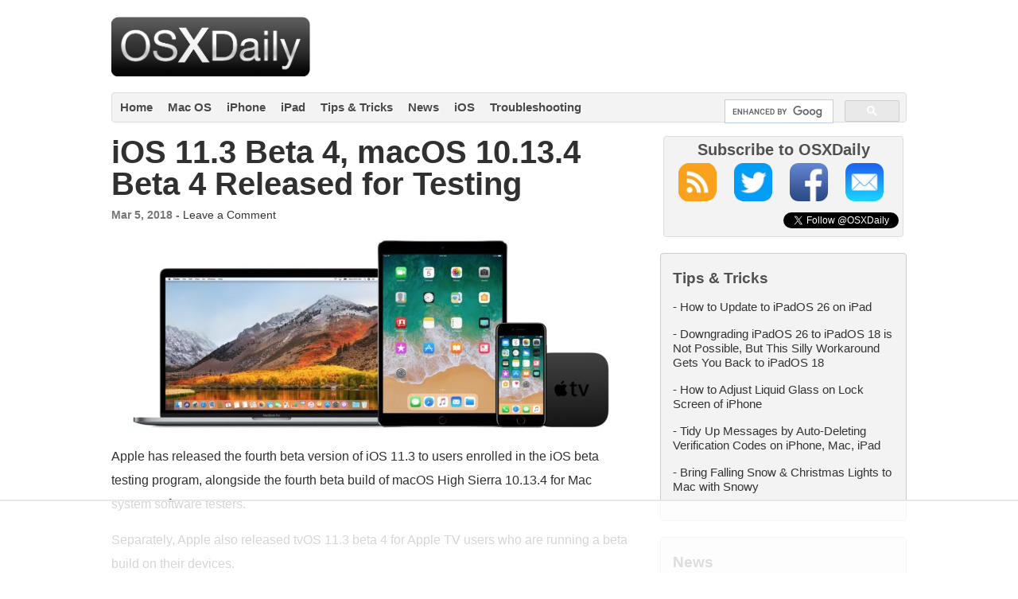

--- FILE ---
content_type: text/html
request_url: https://api.intentiq.com/profiles_engine/ProfilesEngineServlet?at=39&mi=10&dpi=936734067&pt=17&dpn=1&iiqidtype=2&iiqpcid=6ffa309c-b020-4c45-8d3a-08cc0a28fa5c&iiqpciddate=1768395203604&pcid=be41a257-9894-43f4-a139-fbba4ea8a850&idtype=3&gdpr=0&japs=false&jaesc=0&jafc=0&jaensc=0&jsver=0.33&testGroup=A&source=pbjs&ABTestingConfigurationSource=group&abtg=A&vrref=https%3A%2F%2Fosxdaily.com
body_size: 56
content:
{"abPercentage":97,"adt":1,"ct":2,"isOptedOut":false,"data":{"eids":[]},"dbsaved":"false","ls":true,"cttl":86400000,"abTestUuid":"g_38fb7d37-a6f7-4e97-81bd-59d1278d1c9a","tc":9,"sid":52221848}

--- FILE ---
content_type: text/plain
request_url: https://rtb.openx.net/openrtbb/prebidjs
body_size: -219
content:
{"id":"514e4e74-f671-4261-8616-1750bd04fc83","nbr":0}

--- FILE ---
content_type: text/plain; charset=utf-8
request_url: https://ads.adthrive.com/http-api/cv2
body_size: 4718
content:
{"om":["-nc8iX5vSM8","088iw0y0","0b0m8l4f","0hly8ynw","0sm4lr19","1","1029_36uiem7r","1029_49d77ivq","1029_67lvjel9","1029_6dac9fpf","1029_9d44cwg8","1029_9ja0908s","1029_9m0ajsmk","1029_dfomfc7l","1029_disy356v","1029_h7mlnibm","1029_hci1cgdf","1029_ib7yj9pz","1029_jkh1klfj","1029_mmr7sp5l","1029_pgw8zzf7","1029_r2owmx39","1029_szkvoo3x","1029_xz9r7goj","10339421-5836009-0","10ua7afe","11142692","11896988","12123650","12142259","124843_8","124844_19","124848_7","124853_7","12gfb8kp","14xoyqyz","1606221","1609898140","1832l91i","1891/84814","18aeykws","1cf03a53-d06d-4ef8-bf39-cb67ea91daa3","1cmuj15l","1dwefsfs","1ftzvfyu","1h7yhpl7","1kpjxj5u","1ktgrre1","1mf0yqqc","202430_200_EAAYACogfp82etiOdza92P7KkqCzDPazG1s0NmTQfyLljZ.q7ScyBDr2wK8_","202d4qe7","2132:44129096","2132:45563097","2132:45878362","222tsaq1","2307:0is68vil","2307:1cmuj15l","2307:8fdfc014","2307:9mspm15z","2307:9nex8xyd","2307:9nv2s25i","2307:9t6gmxuz","2307:a566o9hb","2307:a7w365s6","2307:c1hsjx06","2307:cqant14y","2307:dt8ncuzh","2307:duxvs448","2307:g749lgab","2307:hxxvnqg0","2307:jwavavoo","2307:k0csqwfi","2307:tty470r7","2307:v958nz4c","2307:xc88kxs9","2307:yuodkjpp","2307:zxbhetaz","2409_15064_70_86112923","2409_25495_176_CR52092918","2409_25495_176_CR52092920","2409_25495_176_CR52092954","2409_25495_176_CR52092956","2409_25495_176_CR52092957","2409_25495_176_CR52150651","2409_25495_176_CR52175340","2409_25495_176_CR52178316","245841736","246453835","24765543","24765547","24947","25_0cay0bdd","25_53v6aquw","25_99246ezj","25_disy356v","25_f0vd88y1","25_utberk8n","25_wnj7sgch","25_ybpe6t9k","25_yi6qlg3p","2711_64_11999803","2760:176_CR52092923","2760:176_CR52092954","2760:176_CR52092956","2760:176_CR52092959","2760:176_CR52178316","28933536","29414696","29414711","2hs3v22h","2xe5185b","3018/5e97f9eed3963abbcaf1aab51bd919e4","3018/68aa563f810a98a51ef761706682a888","306_24765477","306_24765548","308_125203_14","32447008","33604871","34534170","3490:CR52092920","3490:CR52175340","34eys5wu","35e0p0kr","3658_15078_cuudl2xr","3658_15078_zyycin2s","3658_211122_rmenh8cz","3658_582283_T26248245","3658_605322_T26169511","3702_139777_24765456","3702_139777_24765458","3702_139777_24765461","3702_139777_24765471","3702_139777_24765477","3702_139777_24765481","3702_139777_24765483","3702_139777_24765484","3702_139777_24765488","3702_139777_24765500","3702_139777_24765524","3702_139777_24765527","3702_139777_24765529","3702_139777_24765530","3702_139777_24765531","3702_139777_24765534","3702_139777_24765537","3702_139777_24765540","3702_139777_24765544","3702_139777_24765546","3702_139777_24765548","3702_139777_24765550","37402906","3745kao5","381513943572","3822:23149016","3822:23421345","3o6augn1","3v2n6fcp","3x7t8epg","4083IP31KS13guenergy_44191","40853565","409_189392","409_192565","409_216326","409_216388","409_216396","409_216406","409_216416","409_216506","409_220169","409_220332","409_220344","409_220353","409_220358","409_223599","409_225980","409_225987","409_225988","409_225990","409_226312","409_226314","409_226320","409_226321","409_226322","409_226324","409_226326","409_226332","409_226337","409_226352","409_226361","409_227223","409_227235","409_228065","409_228067","409_228073","409_228077","409_228367","43919974","43919985","47869802","485027845327","48u8qn4k","4aqwokyz","4fk9nxse","4lwbfagy","4v2sndv9","506236635","51372397","51372410","521_425_203500","521_425_203509","521_425_203515","521_425_203518","521_425_203535","521_425_203536","521_425_203542","521_425_203635","521_425_203699","521_425_203730","521_425_203732","521_425_203733","522709","5316_139700_09c5e2a6-47a5-417d-bb3b-2b2fb7fccd1e","5316_139700_25804250-d0ee-4994-aba5-12c4113cd644","5316_139700_4589264e-39c7-4b8f-ba35-5bd3dd2b4e3a","5316_139700_5546ab88-a7c9-405b-87de-64d5abc08339","5316_139700_605bf0fc-ade6-429c-b255-6b0f933df765","5316_139700_709d6e02-fb43-40a3-8dee-a3bf34a71e58","5316_139700_70a96d16-dcff-4424-8552-7b604766cb80","5316_139700_ae41c18c-a00c-4440-80fa-2038ea8b78cb","5316_139700_cebab8a3-849f-4c71-9204-2195b7691600","5316_139700_d1c1eb88-602b-4215-8262-8c798c294115","5316_139700_de0a26f2-c9e8-45e5-9ac3-efb5f9064703","5316_139700_e3bec6f0-d5db-47c8-9c47-71e32e0abd19","5316_139700_e57da5d6-bc41-40d9-9688-87a11ae6ec85","53v6aquw","542854698","5510:cymho2zs","5510:kecbwzbd","5510:vryqdtb1","55116647","55167461","55726194","557_409_216616","557_409_220139","557_409_220149","557_409_220333","557_409_220343","557_409_220344","557_409_220353","557_409_220358","557_409_220364","557_409_220368","557_409_223589","557_409_228065","557_409_228105","557_409_228348","557_409_228363","557_409_235268","56071098","5626560653","56632486","56632487","56824595","59873222","59873223","59873224","59873227","5fz7vp77","60168597","6026500985","6026507537","60504531","60618611","609577512","6126589183","61464628","616794222","61823068","618576351","618876699","619089559","61916223","61916225","61916229","61932920","61932925","61932957","6226505231","6226505235","6226505239","6226507991","6226522289","6226534299","624333042214","627225143","627227759","627290883","627309156","627309159","627506494","62773723","628359889","628444259","628444262","628444349","628444433","628444439","628456307","628456310","628456313","628456379","628456382","628622163","628622172","628622175","628622178","628622241","628622244","628622247","628622250","628683371","628687043","628687157","628687460","628687463","628803013","628841673","629009180","629167998","629168001","629168010","629168565","629171196","629171202","62946748","62978284","62980385","62981075","651637459","651637461","651637462","659713728691","677843516","680597458938","680_99480_464327579","680_99480_700109389","681349749","688070999","696314600","699824707","6eoyiz62","6mrds7pc","6rbncy53","6wbm92qr","701329615","702397981","702423494","702706717","702706928","702706966","702712234","702712544","702759138","702759176","702759441","702759566","702759627","702759712","703427016","716322517624","7354_138543_85445183","7821288","7a0tg1yi","7cmeqmw8","7pmot6qj","7si9m52c","7tdamxuw","8152859","8152879","83442835","83442851","83443095","85540796","85807289","85943309","86470621","86509229","87z6cimm","88o5ox1x","8b5u826e","8e3f3bc5-a898-44dc-bfac-bb271449d04e","8fdfc014","8hhia2ai","8linfb0q","8orkh93v","8osostik","9057/0328842c8f1d017570ede5c97267f40d","9057/211d1f0fa71d1a58cabee51f2180e38f","9059974","9309343","9925w9vu","9kq2d07u","9nv2s25i","9rvsrrn1","9t6gmxuz","9uqo4ixz","9yffr0hr","Fi4k6hGhFV8","a0oxacu8","a566o9hb","a7w365s6","aba2019f-6281-47be-be7a-c71da6d2bd66","aca043b8-5a66-4192-82a6-8f08885f03d7","ah70hdon","ajg9cucv","akt5hkea","b7p9m03s","b90cwbcd","be4hm1i2","bmp4lbzm","bn278v80","bnpe74hh","bwthmrr1","c1hsjx06","c5cpa6lh","cbpj34w8","cqant14y","cr-3djacvciubwe","cr-f6puwm2yu7tf1","cr-lg354l2uvergv2","cv0zdf6u","cv2huqwc","cymho2zs","d8xpzwgq","daw00eve","dbixvjac","ddr52z0n","djx06q8n","dmoplxrm","dsugp5th","dt8ncuzh","duxvs448","e2qeeuc5","e3tjub8b","e8d8ad2c-c982-4f3c-957e-d6eaff3289cf","extremereach_creative_76559239","f05093fb-765a-43cc-afbf-a8c109f75124","fcn2zae1","fe6870d0-95cf-4c99-a8b1-2ccaa16c3c89","fed7581b-6719-4289-961a-b10d43fa77b9","fmbueqst","fmbxvfw0","g72svoph","g749lgab","g88ob0qg","gQTLVXipzA0","gb15fest","ge4000vb","gr2aoieq","h4d8w3i0","hf2989ak5dg","hf9ak5dg","hi8yer5p","hqz7anxg","hxt6kk42","hzonbdnu","i2aglcoy","i9hhk5j7","ic7fhmq6","if1t9xaa","iw3id10l","j39smngx","j79rdoed","j9yatsmf","jaj8k9ub","jaz5omfl","jd035jgw","jn1fmpzk","jr169syq","jwavavoo","jyl47760","k0csqwfi","kecbwzbd","klqiditz","kxghk527","kz8629zd","l7bvynpy","l7mctnwu","lc1wx7d6","ldw6o4cm","lp1o53wi","lxoi65lp","mcg2cwfw","mle5ha8r","mmr74uc4","mne39gsk","mtsc0nih","n3egwnq7","n97gfqzi","nnx7xbb1","nr5arrhc","nrx85osr","nv0uqrqm","nv5uhf1y","nzqrrcyz","o0tmxo37","ofoon6ir","olgqgevq","piwneqqj","pm9dmfkk","poc1p809","pr3rk44v","puna3ixs","pzgd3hum","q2ekj70j","qcwx4lfz","qlhur51f","qqvgscdx","r3pg11hn","r9y7hwmp","ri6lq5cf","rmenh8cz","rnwjwqca","rrlikvt1","rtxq1ut9","s4s41bit","sk3ffy7a","sk4ge5lf","t4zab46q","t5kb9pme","t73gfjqn","ti0s3bz3","u0txqi6z","u30fsj32","u3i8n6ef","u7p1kjgp","uf7vbcrs","ufe8ea50","urut9okb","usle8ijx","utberk8n","uvn7tvga","uwj1uq9z","uykfdhoc","v7uhgidt","vzzclsx0","wxfnrapl","xies7jcx","xm7awsi7","xncaqh7c","xtxa8s2d","xwhet1qh","y141rtv6","y84e8qjy","yfbsbecw","ygmhp6c6","yi6qlg3p","z8hcebyi","zaiy3lqy","zfexqyi5","ztd8ntjh","7979132","7979135"],"pmp":[],"adomains":["1md.org","a4g.com","about.bugmd.com","acelauncher.com","adameve.com","adelion.com","adp3.net","advenuedsp.com","aibidauction.com","aibidsrv.com","akusoli.com","allofmpls.org","arkeero.net","ato.mx","avazutracking.net","avid-ad-server.com","avid-adserver.com","avidadserver.com","aztracking.net","bc-sys.com","bcc-ads.com","bidderrtb.com","bidscube.com","bizzclick.com","bkserving.com","bksn.se","brightmountainads.com","bucksense.io","bugmd.com","ca.iqos.com","capitaloneshopping.com","cdn.dsptr.com","clarifion.com","clean.peebuster.com","cotosen.com","cs.money","cwkuki.com","dallasnews.com","dcntr-ads.com","decenterads.com","derila-ergo.com","dhgate.com","dhs.gov","digitaladsystems.com","displate.com","doyour.bid","dspbox.io","envisionx.co","ezmob.com","fla-keys.com","fmlabsonline.com","g123.jp","g2trk.com","gadgetslaboratory.com","gadmobe.com","getbugmd.com","goodtoknowthis.com","gov.il","grosvenorcasinos.com","guard.io","hero-wars.com","holts.com","howto5.io","http://bookstofilm.com/","http://countingmypennies.com/","http://fabpop.net/","http://folkaly.com/","http://gameswaka.com/","http://gowdr.com/","http://gratefulfinance.com/","http://outliermodel.com/","http://profitor.com/","http://tenfactorialrocks.com/","http://vovviral.com/","https://instantbuzz.net/","https://www.royalcaribbean.com/","ice.gov","imprdom.com","justanswer.com","liverrenew.com","longhornsnuff.com","lovehoney.com","lowerjointpain.com","lymphsystemsupport.com","meccabingo.com","media-servers.net","medimops.de","miniretornaveis.com","mobuppsrtb.com","motionspots.com","mygrizzly.com","myiq.com","myrocky.ca","national-lottery.co.uk","nbliver360.com","ndc.ajillionmax.com","nibblr-ai.com","niutux.com","nordicspirit.co.uk","notify.nuviad.com","notify.oxonux.com","own-imp.vrtzads.com","paperela.com","parasiterelief.com","peta.org","pfm.ninja","pixel.metanetwork.mobi","pixel.valo.ai","plannedparenthood.org","plf1.net","plt7.com","pltfrm.click","printwithwave.co","privacymodeweb.com","rangeusa.com","readywind.com","reklambids.com","ri.psdwc.com","royalcaribbean.com","royalcaribbean.com.au","rtb-adeclipse.io","rtb-direct.com","rtb.adx1.com","rtb.kds.media","rtb.reklambid.com","rtb.reklamdsp.com","rtb.rklmstr.com","rtbadtrading.com","rtbsbengine.com","rtbtradein.com","saba.com.mx","safevirus.info","securevid.co","seedtag.com","servedby.revive-adserver.net","shift.com","simple.life","smrt-view.com","swissklip.com","taboola.com","tel-aviv.gov.il","temu.com","theoceanac.com","track-bid.com","trackingintegral.com","trading-rtbg.com","trkbid.com","truthfinder.com","unoadsrv.com","usconcealedcarry.com","uuidksinc.net","vabilitytech.com","vashoot.com","vegogarden.com","viewtemplates.com","votervoice.net","vuse.com","waardex.com","wapstart.ru","wdc.go2trk.com","weareplannedparenthood.org","webtradingspot.com","www.royalcaribbean.com","xapads.com","xiaflex.com","yourchamilia.com"]}

--- FILE ---
content_type: text/plain
request_url: https://rtb.openx.net/openrtbb/prebidjs
body_size: -219
content:
{"id":"4e8c9cd0-91c5-41d3-a8a0-769ccd639819","nbr":0}

--- FILE ---
content_type: text/plain
request_url: https://rtb.openx.net/openrtbb/prebidjs
body_size: -219
content:
{"id":"b91445f7-a2a7-4c23-99c8-5d52258964dd","nbr":0}

--- FILE ---
content_type: text/plain
request_url: https://rtb.openx.net/openrtbb/prebidjs
body_size: -219
content:
{"id":"cb40dde4-520b-440d-ae3d-eac538972b26","nbr":0}

--- FILE ---
content_type: text/plain
request_url: https://rtb.openx.net/openrtbb/prebidjs
body_size: -219
content:
{"id":"cc621b2c-e014-49ae-8f8a-d812996f76f3","nbr":0}

--- FILE ---
content_type: text/plain
request_url: https://rtb.openx.net/openrtbb/prebidjs
body_size: -219
content:
{"id":"c5e1b69f-41ad-4f3d-a7d7-bc6d96272fe2","nbr":0}

--- FILE ---
content_type: text/plain
request_url: https://rtb.openx.net/openrtbb/prebidjs
body_size: -219
content:
{"id":"399defab-f009-439b-ae58-cc3e07315f2d","nbr":0}

--- FILE ---
content_type: text/plain
request_url: https://rtb.openx.net/openrtbb/prebidjs
body_size: -219
content:
{"id":"5829533b-b5f9-4fad-83f3-55f9473dccb9","nbr":0}

--- FILE ---
content_type: text/plain
request_url: https://rtb.openx.net/openrtbb/prebidjs
body_size: -82
content:
{"id":"568ba9dc-3ad6-4ccc-ac32-bee8d0b11bb6","nbr":0}